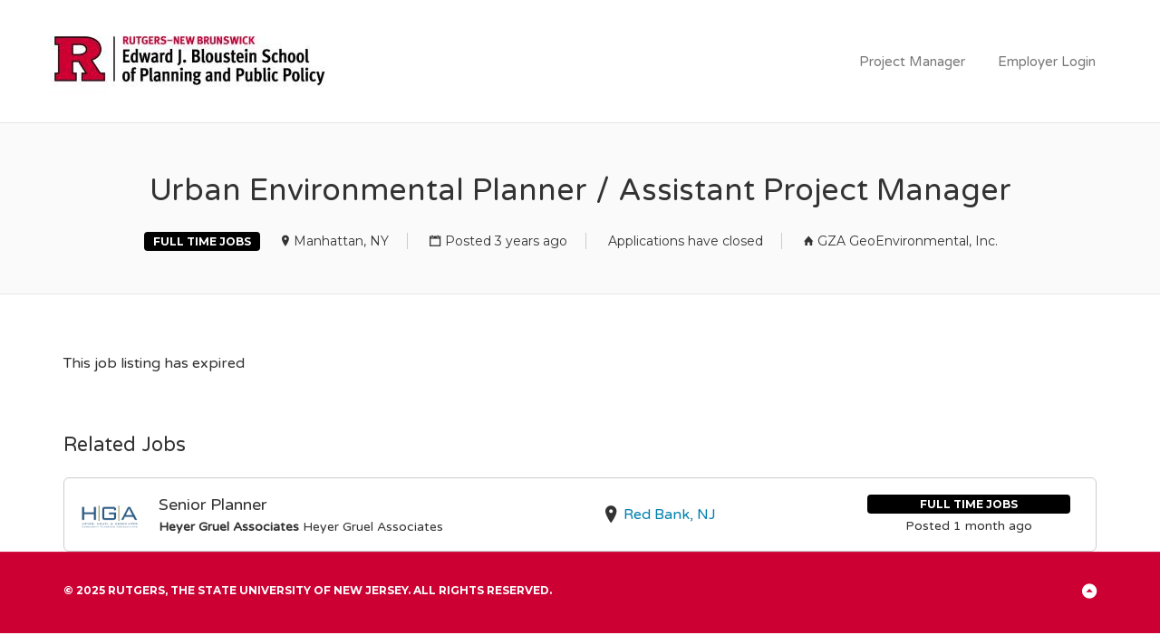

--- FILE ---
content_type: text/html; charset=UTF-8
request_url: https://ejbjobs.rutgers.edu/job/gza-geoenvironmental-inc-manhattan-ny-full-time-urban-environmental-planner-assistant-project-manager/
body_size: 35301
content:
<!DOCTYPE html>
<html lang="en-US">
<head>
	<meta charset="UTF-8" />

	<link rel="profile" href="http://gmpg.org/xfn/11" />
	<link rel="pingback" href="https://ejbjobs.rutgers.edu/xmlrpc.php" />

	<meta name="viewport" content="initial-scale=1">
	<meta name="viewport" content="width=device-width" />

	<title>Urban Environmental Planner / Assistant Project Manager</title>
<meta name='robots' content='max-image-preview:large, noindex, follow' />
<link rel='dns-prefetch' href='//maps.googleapis.com' />
<link rel='dns-prefetch' href='//fonts.googleapis.com' />
<link rel='dns-prefetch' href='//s.w.org' />
<link rel="alternate" type="application/rss+xml" title=" &raquo; Feed" href="https://ejbjobs.rutgers.edu/feed/" />
<link rel="alternate" type="application/rss+xml" title=" &raquo; Comments Feed" href="https://ejbjobs.rutgers.edu/comments/feed/" />
		<!-- This site uses the Google Analytics by MonsterInsights plugin v8.14.1 - Using Analytics tracking - https://www.monsterinsights.com/ -->
							<script src="//www.googletagmanager.com/gtag/js?id=G-3S19DZCXL0"  data-cfasync="false" data-wpfc-render="false" type="text/javascript" async></script>
			<script data-cfasync="false" data-wpfc-render="false" type="text/javascript">
				var mi_version = '8.14.1';
				var mi_track_user = true;
				var mi_no_track_reason = '';
				
								var disableStrs = [
										'ga-disable-G-3S19DZCXL0',
														];

				/* Function to detect opted out users */
				function __gtagTrackerIsOptedOut() {
					for (var index = 0; index < disableStrs.length; index++) {
						if (document.cookie.indexOf(disableStrs[index] + '=true') > -1) {
							return true;
						}
					}

					return false;
				}

				/* Disable tracking if the opt-out cookie exists. */
				if (__gtagTrackerIsOptedOut()) {
					for (var index = 0; index < disableStrs.length; index++) {
						window[disableStrs[index]] = true;
					}
				}

				/* Opt-out function */
				function __gtagTrackerOptout() {
					for (var index = 0; index < disableStrs.length; index++) {
						document.cookie = disableStrs[index] + '=true; expires=Thu, 31 Dec 2099 23:59:59 UTC; path=/';
						window[disableStrs[index]] = true;
					}
				}

				if ('undefined' === typeof gaOptout) {
					function gaOptout() {
						__gtagTrackerOptout();
					}
				}
								window.dataLayer = window.dataLayer || [];

				window.MonsterInsightsDualTracker = {
					helpers: {},
					trackers: {},
				};
				if (mi_track_user) {
					function __gtagDataLayer() {
						dataLayer.push(arguments);
					}

					function __gtagTracker(type, name, parameters) {
						if (!parameters) {
							parameters = {};
						}

						if (parameters.send_to) {
							__gtagDataLayer.apply(null, arguments);
							return;
						}

						if (type === 'event') {
														parameters.send_to = monsterinsights_frontend.v4_id;
							var hookName = name;
							if (typeof parameters['event_category'] !== 'undefined') {
								hookName = parameters['event_category'] + ':' + name;
							}

							if (typeof MonsterInsightsDualTracker.trackers[hookName] !== 'undefined') {
								MonsterInsightsDualTracker.trackers[hookName](parameters);
							} else {
								__gtagDataLayer('event', name, parameters);
							}
							
													} else {
							__gtagDataLayer.apply(null, arguments);
						}
					}

					__gtagTracker('js', new Date());
					__gtagTracker('set', {
						'developer_id.dZGIzZG': true,
											});
										__gtagTracker('config', 'G-3S19DZCXL0', {"forceSSL":"true","link_attribution":"true"} );
															window.gtag = __gtagTracker;										(function () {
						/* https://developers.google.com/analytics/devguides/collection/analyticsjs/ */
						/* ga and __gaTracker compatibility shim. */
						var noopfn = function () {
							return null;
						};
						var newtracker = function () {
							return new Tracker();
						};
						var Tracker = function () {
							return null;
						};
						var p = Tracker.prototype;
						p.get = noopfn;
						p.set = noopfn;
						p.send = function () {
							var args = Array.prototype.slice.call(arguments);
							args.unshift('send');
							__gaTracker.apply(null, args);
						};
						var __gaTracker = function () {
							var len = arguments.length;
							if (len === 0) {
								return;
							}
							var f = arguments[len - 1];
							if (typeof f !== 'object' || f === null || typeof f.hitCallback !== 'function') {
								if ('send' === arguments[0]) {
									var hitConverted, hitObject = false, action;
									if ('event' === arguments[1]) {
										if ('undefined' !== typeof arguments[3]) {
											hitObject = {
												'eventAction': arguments[3],
												'eventCategory': arguments[2],
												'eventLabel': arguments[4],
												'value': arguments[5] ? arguments[5] : 1,
											}
										}
									}
									if ('pageview' === arguments[1]) {
										if ('undefined' !== typeof arguments[2]) {
											hitObject = {
												'eventAction': 'page_view',
												'page_path': arguments[2],
											}
										}
									}
									if (typeof arguments[2] === 'object') {
										hitObject = arguments[2];
									}
									if (typeof arguments[5] === 'object') {
										Object.assign(hitObject, arguments[5]);
									}
									if ('undefined' !== typeof arguments[1].hitType) {
										hitObject = arguments[1];
										if ('pageview' === hitObject.hitType) {
											hitObject.eventAction = 'page_view';
										}
									}
									if (hitObject) {
										action = 'timing' === arguments[1].hitType ? 'timing_complete' : hitObject.eventAction;
										hitConverted = mapArgs(hitObject);
										__gtagTracker('event', action, hitConverted);
									}
								}
								return;
							}

							function mapArgs(args) {
								var arg, hit = {};
								var gaMap = {
									'eventCategory': 'event_category',
									'eventAction': 'event_action',
									'eventLabel': 'event_label',
									'eventValue': 'event_value',
									'nonInteraction': 'non_interaction',
									'timingCategory': 'event_category',
									'timingVar': 'name',
									'timingValue': 'value',
									'timingLabel': 'event_label',
									'page': 'page_path',
									'location': 'page_location',
									'title': 'page_title',
								};
								for (arg in args) {
																		if (!(!args.hasOwnProperty(arg) || !gaMap.hasOwnProperty(arg))) {
										hit[gaMap[arg]] = args[arg];
									} else {
										hit[arg] = args[arg];
									}
								}
								return hit;
							}

							try {
								f.hitCallback();
							} catch (ex) {
							}
						};
						__gaTracker.create = newtracker;
						__gaTracker.getByName = newtracker;
						__gaTracker.getAll = function () {
							return [];
						};
						__gaTracker.remove = noopfn;
						__gaTracker.loaded = true;
						window['__gaTracker'] = __gaTracker;
					})();
									} else {
										console.log("");
					(function () {
						function __gtagTracker() {
							return null;
						}

						window['__gtagTracker'] = __gtagTracker;
						window['gtag'] = __gtagTracker;
					})();
									}
			</script>
				<!-- / Google Analytics by MonsterInsights -->
				<script type="text/javascript">
			window._wpemojiSettings = {"baseUrl":"https:\/\/s.w.org\/images\/core\/emoji\/13.0.1\/72x72\/","ext":".png","svgUrl":"https:\/\/s.w.org\/images\/core\/emoji\/13.0.1\/svg\/","svgExt":".svg","source":{"concatemoji":"https:\/\/ejbjobs.rutgers.edu\/wp-includes\/js\/wp-emoji-release.min.js?ver=5.7.11"}};
			!function(e,a,t){var n,r,o,i=a.createElement("canvas"),p=i.getContext&&i.getContext("2d");function s(e,t){var a=String.fromCharCode;p.clearRect(0,0,i.width,i.height),p.fillText(a.apply(this,e),0,0);e=i.toDataURL();return p.clearRect(0,0,i.width,i.height),p.fillText(a.apply(this,t),0,0),e===i.toDataURL()}function c(e){var t=a.createElement("script");t.src=e,t.defer=t.type="text/javascript",a.getElementsByTagName("head")[0].appendChild(t)}for(o=Array("flag","emoji"),t.supports={everything:!0,everythingExceptFlag:!0},r=0;r<o.length;r++)t.supports[o[r]]=function(e){if(!p||!p.fillText)return!1;switch(p.textBaseline="top",p.font="600 32px Arial",e){case"flag":return s([127987,65039,8205,9895,65039],[127987,65039,8203,9895,65039])?!1:!s([55356,56826,55356,56819],[55356,56826,8203,55356,56819])&&!s([55356,57332,56128,56423,56128,56418,56128,56421,56128,56430,56128,56423,56128,56447],[55356,57332,8203,56128,56423,8203,56128,56418,8203,56128,56421,8203,56128,56430,8203,56128,56423,8203,56128,56447]);case"emoji":return!s([55357,56424,8205,55356,57212],[55357,56424,8203,55356,57212])}return!1}(o[r]),t.supports.everything=t.supports.everything&&t.supports[o[r]],"flag"!==o[r]&&(t.supports.everythingExceptFlag=t.supports.everythingExceptFlag&&t.supports[o[r]]);t.supports.everythingExceptFlag=t.supports.everythingExceptFlag&&!t.supports.flag,t.DOMReady=!1,t.readyCallback=function(){t.DOMReady=!0},t.supports.everything||(n=function(){t.readyCallback()},a.addEventListener?(a.addEventListener("DOMContentLoaded",n,!1),e.addEventListener("load",n,!1)):(e.attachEvent("onload",n),a.attachEvent("onreadystatechange",function(){"complete"===a.readyState&&t.readyCallback()})),(n=t.source||{}).concatemoji?c(n.concatemoji):n.wpemoji&&n.twemoji&&(c(n.twemoji),c(n.wpemoji)))}(window,document,window._wpemojiSettings);
		</script>
		<style type="text/css">
img.wp-smiley,
img.emoji {
	display: inline !important;
	border: none !important;
	box-shadow: none !important;
	height: 1em !important;
	width: 1em !important;
	margin: 0 .07em !important;
	vertical-align: -0.1em !important;
	background: none !important;
	padding: 0 !important;
}
</style>
	<link rel='stylesheet' id='wp-block-library-css'  href='https://ejbjobs.rutgers.edu/wp-includes/css/dist/block-library/style.min.css?ver=5.7.11' type='text/css' media='all' />
<link rel='stylesheet' id='wc-block-style-css'  href='https://ejbjobs.rutgers.edu/wp-content/plugins/woocommerce/packages/woocommerce-blocks/build/style.css?ver=2.5.14' type='text/css' media='all' />
<link rel='stylesheet' id='woocommerce-layout-css'  href='https://ejbjobs.rutgers.edu/wp-content/plugins/woocommerce/assets/css/woocommerce-layout.css?ver=3.9.5' type='text/css' media='all' />
<link rel='stylesheet' id='woocommerce-smallscreen-css'  href='https://ejbjobs.rutgers.edu/wp-content/plugins/woocommerce/assets/css/woocommerce-smallscreen.css?ver=3.9.5' type='text/css' media='only screen and (max-width: 768px)' />
<style id='woocommerce-inline-inline-css' type='text/css'>
.woocommerce form .form-row .required { visibility: visible; }
</style>
<link rel='stylesheet' id='select2-css'  href='https://ejbjobs.rutgers.edu/wp-content/plugins/woocommerce/assets/css/select2.css?ver=3.9.5' type='text/css' media='all' />
<link rel='stylesheet' id='if-menu-site-css-css'  href='https://ejbjobs.rutgers.edu/wp-content/plugins/if-menu/assets/if-menu-site.css?ver=5.7.11' type='text/css' media='all' />
<link rel='stylesheet' id='jobify-fonts-css'  href='//fonts.googleapis.com/css?family=Varela+Round%3Aregular%7CMontserrat%3Aregular%2C700&#038;subset=latin,hebrew' type='text/css' media='all' />
<link rel='stylesheet' id='jobify-parent-css'  href='https://ejbjobs.rutgers.edu/wp-content/themes/jobify/style.css?ver=3.12.0' type='text/css' media='all' />
<style id='jobify-parent-inline-css' type='text/css'>
html{background-color:##ffffff;}body,input,textarea,select,body .chosen-container-single .chosen-single span,body .chosen-container-single .chosen-single div:before{color:#333333;}a,.job_listing-clickbox:hover{color:#007fac;}a:active,a:hover{color:#006693;}.site-header,.nav-menu--primary .sub-menu{background:#ffffff;}.site-title{color:blank;}.nav-menu--primary ul li.highlight > a,.nav-menu--primary ul li.login > a{border-color:#797979;}.nav-menu--primary ul li.highlight > a:hover,.nav-menu--primary ul li.login > a:hover{color:#ffffff;background-color:#797979;border-color:#797979;}.search_jobs,.search_resumes,.cluster div,.job-type,.price-option__title,.entry-header__featured-image:hover .overlay,.widget_price_filter .ui-slider-horizontal .ui-slider-range{background-color:#cc0033;}.job_filters .search_jobs .filter_by_tag a.active{color:#cc0033;}.cluster div:after,input:focus,.widget_price_filter .ui-slider .ui-slider-handle,.select2-container--default.select2-container--focus .select2-selection--multiple{border-color:#cc0033;}ul.job_listings .job_listing:hover,.job_position_featured,li.type-resume:hover{box-shadow:inset 5px 0 0 #cc0033;}.button,input[type=button],button,#submitcomment,#commentform input[type=submit],.widget--footer input[type=submit],.mfp-close-btn-in .mfp-close,input[name=wp_job_manager_send_application],input[name=wp_job_manager_edit_application],input[name=submit_bookmark],.add-favorite,.update-favorite,#rcp_submit,input[name=wp_job_manager_resumes_apply_with_resume],input[name=wp_job_manager_resumes_apply_with_resume_create],.wpcf7-submit,input[type=submit].ninja-forms-field,input[name=submit-job-alert],.hero-search .search_jobs>div input[type=submit],.hero-search .search_resumes>div input[type=submit]{background-color:#cc0033;border-color:transparent;color:#fff;}.button:hover,input[type=button]:hover,button:hover,.job-manager-pagination a:hover,.job-manager-pagination span:hover,.page-numbers:hover,#searchform button:hover,#searchform input[type=submit]:hover,#submitcomment:hover,#commentform input[type=submit]:hover,.page-numbers.current,.widget--footer input[type=submit]:hover,.mfp-close-btn-in .mfp-close:hover,input[name=wp_job_manager_send_application]:hover,input[name=wp_job_manager_edit_application]:hover,input[name=submit_bookmark]:hover,.add-favorite:hover,.update-favorite:hover,#rcp_submit:hover,input[name=wp_job_manager_resumes_apply_with_resume]:hover,input[name=wp_job_manager_resumes_apply_with_resume_create]:hover,.wpcf7-submit:hover,input[type=submit].ninja-forms-field:hover,input[name=submit-job-alert]:hover,.tp-caption .button:hover{background-color:transparent;color:#cc0033;border-color:#cc0033;}.button--type-inverted,.widget--home-video .button,.load_more_jobs strong,.load_more_resumes strong,.job-manager-form.wp-job-manager-bookmarks-form a.bookmark-notice,.job-manager-form.wp-job-manager-favorites-form a.favorite-notice{color:#cc0033;border-color:#cc0033;}.button--type-inverted:hover,.widget--home-video .button:hover,.load_more_jobs strong:hover,.load_more_resumes strong:hover,.job-manager-form.wp-job-manager-bookmarks-form a.bookmark-notice:hover,.job-manager-form.wp-job-manager-favorites-form a.favorite-notice:hover{background-color:#cc0033;color:#fff;}.button--type-action,.button--type-secondary:hover,.single-product #content .single_add_to_cart_button,.checkout-button,#place_order,input[type=button].application_button,.application_button_link,input[type=button].resume_contact_button{color:#00626d;background-color:transparent;border-color:#00626d;}.button--type-action:hover,.button--type-secondary,.single-product #content .single_add_to_cart_button:hover,.checkout-button:hover,#place_order:hover,input[type=button].application_button:hover,.application_button_link:hover,input[type=button].resume_contact_button:hover{background-color:#00626d;color:#ffffff;border-color:#00626d;}.button--color-white,.button--color-white.button--type-inverted:hover,.button--type-hover-white:hover{color:#333333;background-color:#ffffff;border-color:#ffffff;}.button--color-white:hover,.button--color-white.button--type-inverted,.button--type-hover-inverted-white:hover{background-color:transparent;color:#ffffff;border-color:#ffffff;}body{padding-top:110px;font-family:"Varela Round","Helvetica Neue",Helvetica,Arial,sans-serif;font-weight:normal;line-height:1.5;}.footer-cta,.footer-cta a,.footer-cta tel{color:#ffffff;}.footer-cta a.button:hover{color:#666666 !important;}.footer-cta{background-color:#666666;}.widget-title--footer{color:#d1d1d1;}.widget--footer a{color:#d1d1d1;}.widget--footer{color:#d1d1d1;}.footer-widgets{background-color:#666666;}.copyright a{color:#ffffff;}.copyright{color:#ffffff;}.site-footer{background-color:#cc0033;}.button,input[type=button],button,#submitcomment,#commentform input[type=submit],.widget--footer input[type=submit],input[name=wp_job_manager_send_application],input[name=wp_job_manager_edit_application],input[name=submit_bookmark],#rcp_submit,input[name=wp_job_manager_resumes_apply_with_resume],input[name=wp_job_manager_resumes_apply_with_resume_create],.wpcf7-submit,input[type=submit].ninja-forms-field,input[name=submit-job-alert],.hero-search .search_jobs>div input[type=submit],.hero-search .search_resumes>div input[type=submit]{font-family:"Montserrat","Helvetica Neue",Helvetica,Arial,sans-serif;font-weight:bold;line-height:1.3;font-size:14px;}.entry-title{font-family:"Varela Round","Helvetica Neue",Helvetica,Arial,sans-serif;font-weight:normal;line-height:1.3;}.widget-description.widget-description--home,.callout-feature-content p,.hero-search__content p{font-family:"Varela Round","Helvetica Neue",Helvetica,Arial,sans-serif;font-weight:normal;line-height:1.5;}.widget-title.widget-title--home,.callout-feature-title,.hero-search__title{font-family:"Varela Round","Helvetica Neue",Helvetica,Arial,sans-serif;font-weight:normal;line-height:1.3;}.entry-content .rcp_form input[type=email],.entry-content .rcp_form input[type=password],.entry-content .rcp_form input[type=text],.jobify-input,input[type=email],input[type=number],input[type=password],input[type=search],input[type=tel],input[type=text],select,textarea,body .chosen-container-single .chosen-single span,body .chosen-container .chosen-results li.active-result{font-family:"Varela Round","Helvetica Neue",Helvetica,Arial,sans-serif;font-weight:normal;line-height:1;font-size:16px;}.widget-title{font-family:"Varela Round","Helvetica Neue",Helvetica,Arial,sans-serif;font-weight:normal;line-height:1.3;}.logged-in .modal .post--1 .entry-content{padding:30px;}.woocommerce ul.products li.product .onsale, .woocommerce-page ul.products li.product .onsale{background-color:#00626d;}.woocommerce .price ins,.woocommerce ul.product_list_widget ins{background-color:#cc0033;}.single-product #content .woocommerce-tabs .tabs li.active a,.woocommerce-MyAccount-navigation-link.is-active a{color:#cc0033;border-bottom:2px solid #cc0033;}
@media screen and (min-width: 1200px){.nav-menu--primary ul li a,.nav-menu--primary li a,.nav-menu--primary ul li a:hover,.nav-menu--primary li a:hover,.primary-menu-toggle,.searchform--header__submit,.searchform--header__input{color:#797979;}body{font-size:16px;}.entry-title{font-size:38px;}.widget-description.widget-description--home{font-size:16px;}.widget-title.widget-title--home{font-size:36px;}.page-header{font-family:"Varela Round","Helvetica Neue",Helvetica,Arial,sans-serif;font-weight:normal;font-size:34px;line-height:1.3;}.widget-title{font-size:22px;}}
</style>
<link rel='stylesheet' id='jobify-child-css'  href='https://ejbjobs.rutgers.edu/wp-content/themes/jobify-classic/style.css?ver=5.7.11' type='text/css' media='all' />
<script type='text/javascript' src='https://ejbjobs.rutgers.edu/wp-content/plugins/google-analytics-for-wordpress/assets/js/frontend-gtag.min.js?ver=8.14.1' id='monsterinsights-frontend-script-js'></script>
<script data-cfasync="false" data-wpfc-render="false" type="text/javascript" id='monsterinsights-frontend-script-js-extra'>/* <![CDATA[ */
var monsterinsights_frontend = {"js_events_tracking":"true","download_extensions":"doc,pdf,ppt,zip,xls,docx,pptx,xlsx","inbound_paths":"[]","home_url":"https:\/\/ejbjobs.rutgers.edu","hash_tracking":"false","ua":"","v4_id":"G-3S19DZCXL0"};/* ]]> */
</script>
<script type='text/javascript' src='https://ejbjobs.rutgers.edu/wp-includes/js/jquery/jquery.min.js?ver=3.5.1' id='jquery-core-js'></script>
<script type='text/javascript' src='https://ejbjobs.rutgers.edu/wp-includes/js/jquery/jquery-migrate.min.js?ver=3.3.2' id='jquery-migrate-js'></script>
<script type='text/javascript' src='https://maps.googleapis.com/maps/api/js?v=3&#038;libraries=geometry%2Cplaces&#038;language=en&#038;ver=5.7.11' id='google-maps-js'></script>
<link rel="https://api.w.org/" href="https://ejbjobs.rutgers.edu/wp-json/" /><link rel="alternate" type="application/json" href="https://ejbjobs.rutgers.edu/wp-json/wp/v2/job-listings/14605" /><link rel="EditURI" type="application/rsd+xml" title="RSD" href="https://ejbjobs.rutgers.edu/xmlrpc.php?rsd" />
<link rel="wlwmanifest" type="application/wlwmanifest+xml" href="https://ejbjobs.rutgers.edu/wp-includes/wlwmanifest.xml" /> 
<meta name="generator" content="WordPress 5.7.11" />
<meta name="generator" content="WooCommerce 3.9.5" />
<link rel='shortlink' href='https://ejbjobs.rutgers.edu/?p=14605' />
<link rel="alternate" type="application/json+oembed" href="https://ejbjobs.rutgers.edu/wp-json/oembed/1.0/embed?url=https%3A%2F%2Fejbjobs.rutgers.edu%2F%3Fpost_type%3Djob_listing%26p%3D14605" />
<link rel="alternate" type="text/xml+oembed" href="https://ejbjobs.rutgers.edu/wp-json/oembed/1.0/embed?url=https%3A%2F%2Fejbjobs.rutgers.edu%2F%3Fpost_type%3Djob_listing%26p%3D14605&#038;format=xml" />
	<noscript><style>.woocommerce-product-gallery{ opacity: 1 !important; }</style></noscript>
	<style type="text/css">.recentcomments a{display:inline !important;padding:0 !important;margin:0 !important;}</style><style id='job_manager_colors'>
.job-type.term-52, .job-type.bloustein-research-institute { background-color: #dd3333; } 
.job-type.term-26, .job-type.fellowships { background-color: #057700; } 
.job-type.term-2, .job-type.full-time { background-color: #000000; } 
.job-type.term-6, .job-type.internships { background-color: #df00ef; } 
.job-type.term-65, .job-type.on-campus-ru-employment { background-color: #dd3333; } 
.job-type.term-4, .job-type.volunteer { background-color: #8224e3; } 
.job-type.term-3, .job-type.part-time { background-color: #000000; } 
.job-type.term-128, .job-type.research-with-professor { background-color: #dd3333; } 
.job-type.term-189, .job-type.rutgers { background-color: ; } 
.job-type.term-191, .job-type.temporary-employment { background-color: ; } 
.job-type.term-64, .job-type.temporary-contract { background-color: #8224e3; } 
.job-type.term-180, .job-type.rutgers-university-center-institute { background-color: #dd3333; } 
</style>
		<style type="text/css">
				.site-title span {
			position: absolute;
			clip: rect(1px, 1px, 1px, 1px);
		}
				.site-branding,
		.site-description,
		.site-branding:hover {
			color: #fff;
			text-decoration: none;
		}
		</style>
		<link rel="icon" href="https://ejbjobs.rutgers.edu/wp-content/uploads/2025/10/R-favicon.ico" sizes="32x32" />
<link rel="icon" href="https://ejbjobs.rutgers.edu/wp-content/uploads/2025/10/R-favicon.ico" sizes="192x192" />
<link rel="apple-touch-icon" href="https://ejbjobs.rutgers.edu/wp-content/uploads/2025/10/R-favicon.ico" />
<meta name="msapplication-TileImage" content="https://ejbjobs.rutgers.edu/wp-content/uploads/2025/10/R-favicon.ico" />
		<style type="text/css" id="wp-custom-css">
			.load_more_jobs, .load_more_resumes {
    text-align: center;
    display: block;
    margin-top: 1em;
    padding-bottom: 1em;
}

.woocommerce-account .woocommerce-MyAccount-navigation { 
   margin-top: 0;
    float: none;
    width: 100%;
    display: none;
}

p.lost_password a {
    color: inherit;
    font-size: 14px;
    display: none;
}
label {
    font: 700 13px/normal Montserrat,sans-serif;
    text-transform: uppercase;
}		</style>
		</head>

<body class="job_listing-template-default single single-job_listing postid-14605 theme-jobify woocommerce-no-js single-listing-style-top single-resume-style-top wp-job-manager-categories-enabled wp-job-manager-apply-url wp-job-manager woocommerce testimonials custom-font nav-menu-break-large fixed-header jobify-classic">

	<div id="page" class="hfeed site">

		<header id="masthead" class="site-header" role="banner">
			<div class="container">

				<div class="site-header__wrap">

					<a href="https://ejbjobs.rutgers.edu/" title="" rel="home" class="site-branding">
												<h2 class="site-title">
															<img src="https://ejbjobs.rutgers.edu/wp-content/uploads/2024/06/logo2024.jpg" width="400" height="88" alt="" />
							
							<span></span>
						</h2>
						<h2 class="site-description"></h2>
					</a>

					<nav id="site-navigation" class="site-primary-navigation">
						<a href="#site-navigation" class="js-primary-menu-toggle primary-menu-toggle primary-menu-toggle--close">Close</a>

						<form role="search" method="get" id="searchform" class="searchform searchform--header" action="https://ejbjobs.rutgers.edu/">
	<label class="screen-reader-text" for="s">Search for:</label>
	<input type="text" value="" name="s" id="s" class="searchform__input searchform--header__input" placeholder="Keywords..." />
	<button type="submit" id="searchsubmit" class="searchform__submit searchform--header__submit"><span class="screen-reader-text">Search</button>
</form>
<div class="nav-menu nav-menu--primary"><ul id="menu-main" class="nav-menu nav-menu--primary"><li id="menu-item-39" class="menu-item menu-item-type-post_type menu-item-object-page menu-item-home menu-item-39"><a href="https://ejbjobs.rutgers.edu/">Project Manager</a></li>
<li id="menu-item-1067" class="menu-item menu-item-type-post_type menu-item-object-page menu-item-1067"><a href="https://ejbjobs.rutgers.edu/login/">Employer Login</a></li>
</ul></div>					</nav>
				</div>

				<a href="#site-navigation" class="js-primary-menu-toggle primary-menu-toggle primary-menu-toggle--open"><span class="screen-reader-text">Menu</span></a>
			</div>
		</header><!-- #masthead -->

		<div id="main" class="site-main">

	
		
<div class="single_job_listing">

	<div class="page-header">
		<h1 class="page-title">
			Urban Environmental Planner / Assistant Project Manager		</h1>
		<h3 class="page-subtitle">
			
<ul class="job-listing-meta meta">
	
			<li class="job-type full-time">Full Time Jobs</li>
	
	<li class="location"><a class="google_map_link" href="http://maps.google.com/maps?q=Manhattan%2C+NY&#038;zoom=14&#038;size=512x512&#038;maptype=roadmap&#038;sensor=false" target="_blank">Manhattan, NY</a></li>

	<li class="date-posted">Posted 3 years ago</li>

			<li class="listing-expired">Applications have closed</li>
	
	<li class="job-company">
			<a href="https://ejbjobs.rutgers.edu/company/GZA%20GeoEnvironmental%2C%20Inc./" target="_blank">GZA GeoEnvironmental, Inc.</a>
	</li>
</ul>

		</h3>
	</div>

	<div id="content" class="container content-area" role="main">

					<div class="job-manager-info">This job listing has expired</div>
			</div>

	
<div class="related-jobs container">

	<h3 class="widget-title widget--title-job_listing-top">Related Jobs</h3>

	<ul class="job_listings related">

		
			<li id="job_listing-40613" class="job_listing job-type-full-time post-40613 type-job_listing status-publish has-post-thumbnail hentry job_listing_region-nj job_listing_category-affordable-housing job_listing_category-city-planning job_listing_category-community-development job_listing_category-community-planner job_listing_category-county-planning job_listing_category-land-use-planning job_listing_category-master-plans job_listing_category-municipal-planning job_listing_category-open-space-planning job_listing_category-redevelopment job_listing_category-regional-planning job_listing_category-up job_listing_category-zoning job_listing_type-full-time job-type-full-time-jobs" data-title="Senior Planner at Heyer Gruel Associates" data-href="https://ejbjobs.rutgers.edu/job/heyer-gruel-associates-red-bank-nj-full-time-senior-planner-18/">
	<a href="https://ejbjobs.rutgers.edu/job/heyer-gruel-associates-red-bank-nj-full-time-senior-planner-18/" class="job_listing-clickbox"></a>

	<div class="job_listing-logo">
		<img class="company_logo" src="https://ejbjobs.rutgers.edu/wp-content/uploads/job-manager-uploads/company_logo/2022/02/Logo-GENERAL-1.125-wide.png" alt="Heyer Gruel Associates" />	</div><div class="job_listing-about">

		<div class="job_listing-position job_listing__column">
			<h3 class="job_listing-title">Senior Planner</h3>

			<div class="job_listing-company">
				<strong>Heyer Gruel Associates</strong> 				<span class="job_listing-company-tagline">Heyer Gruel Associates</span>			</div>
		</div>

		<div class="job_listing-location job_listing__column">
			<a class="google_map_link" href="http://maps.google.com/maps?q=Red+Bank%2C+NJ&#038;zoom=14&#038;size=512x512&#038;maptype=roadmap&#038;sensor=false" target="_blank">Red Bank, NJ</a>		</div>

		<ul class="job_listing-meta job_listing__column">
			
							<li class="job_listing-type job-type full-time">Full Time Jobs</li>
			
			<li class="job_listing-date">Posted 1 month ago</li>

					</ul>

	</div>
</li>

		
	</ul>

</div>


</div>

	

		</div><!-- #main -->

		
		<footer id="colophon" class="site-footer" role="contentinfo">
			
			<div class="copyright">
				<div class="container">
					<div class="site-info">
						<a href="https://www.rutgers.edu/copyright-information" target="_blank">© 2025 Rutgers, The State University of New Jersey. All rights reserved.</a>					</div><!-- .site-info -->

					
					<a href="#page" class="btt btt--no-social"><span class="screen-reader-text">Back to Top</span></a>
				</div>
			</div>
		</footer><!-- #colophon -->
	</div><!-- #page -->

	<div id="ajax-response"></div>

	<script id="tmpl-infoBubble" type="text/template">
	<# if ( typeof( data.title ) != 'undefined') { #>
		<a href="{{{ data.href }}}">{{{ data.title }}}</a>
	<# } #>
</script>
	<script type="text/javascript">
		var c = document.body.className;
		c = c.replace(/woocommerce-no-js/, 'woocommerce-js');
		document.body.className = c;
	</script>
	<script type='text/javascript' src='https://ejbjobs.rutgers.edu/wp-content/plugins/woocommerce/assets/js/jquery-blockui/jquery.blockUI.min.js?ver=2.70' id='jquery-blockui-js'></script>
<script type='text/javascript' id='wc-add-to-cart-js-extra'>
/* <![CDATA[ */
var wc_add_to_cart_params = {"ajax_url":"\/wp-admin\/admin-ajax.php","wc_ajax_url":"\/?wc-ajax=%%endpoint%%","i18n_view_cart":"View cart","cart_url":"https:\/\/ejbjobs.rutgers.edu","is_cart":"","cart_redirect_after_add":"no"};
/* ]]> */
</script>
<script type='text/javascript' src='https://ejbjobs.rutgers.edu/wp-content/plugins/woocommerce/assets/js/frontend/add-to-cart.min.js?ver=3.9.5' id='wc-add-to-cart-js'></script>
<script type='text/javascript' src='https://ejbjobs.rutgers.edu/wp-content/plugins/woocommerce/assets/js/js-cookie/js.cookie.min.js?ver=2.1.4' id='js-cookie-js'></script>
<script type='text/javascript' id='woocommerce-js-extra'>
/* <![CDATA[ */
var woocommerce_params = {"ajax_url":"\/wp-admin\/admin-ajax.php","wc_ajax_url":"\/?wc-ajax=%%endpoint%%"};
/* ]]> */
</script>
<script type='text/javascript' src='https://ejbjobs.rutgers.edu/wp-content/plugins/woocommerce/assets/js/frontend/woocommerce.min.js?ver=3.9.5' id='woocommerce-js'></script>
<script type='text/javascript' id='wc-cart-fragments-js-extra'>
/* <![CDATA[ */
var wc_cart_fragments_params = {"ajax_url":"\/wp-admin\/admin-ajax.php","wc_ajax_url":"\/?wc-ajax=%%endpoint%%","cart_hash_key":"wc_cart_hash_6287243805c9ce3c2cb2bde1f68a21fd","fragment_name":"wc_fragments_6287243805c9ce3c2cb2bde1f68a21fd","request_timeout":"5000"};
/* ]]> */
</script>
<script type='text/javascript' src='https://ejbjobs.rutgers.edu/wp-content/plugins/woocommerce/assets/js/frontend/cart-fragments.min.js?ver=3.9.5' id='wc-cart-fragments-js'></script>
<script type='text/javascript' src='https://ejbjobs.rutgers.edu/wp-includes/js/jquery/ui/core.min.js?ver=1.12.1' id='jquery-ui-core-js'></script>
<script type='text/javascript' src='https://ejbjobs.rutgers.edu/wp-includes/js/jquery/ui/mouse.min.js?ver=1.12.1' id='jquery-ui-mouse-js'></script>
<script type='text/javascript' src='https://ejbjobs.rutgers.edu/wp-includes/js/jquery/ui/slider.min.js?ver=1.12.1' id='jquery-ui-slider-js'></script>
<script type='text/javascript' src='https://ejbjobs.rutgers.edu/wp-includes/js/underscore.min.js?ver=1.8.3' id='underscore-js'></script>
<script type='text/javascript' src='https://ejbjobs.rutgers.edu/wp-includes/js/backbone.min.js?ver=1.4.0' id='backbone-js'></script>
<script type='text/javascript' id='wp-util-js-extra'>
/* <![CDATA[ */
var _wpUtilSettings = {"ajax":{"url":"\/wp-admin\/admin-ajax.php"}};
/* ]]> */
</script>
<script type='text/javascript' src='https://ejbjobs.rutgers.edu/wp-includes/js/wp-util.min.js?ver=5.7.11' id='wp-util-js'></script>
<script type='text/javascript' src='https://ejbjobs.rutgers.edu/wp-includes/js/wp-backbone.min.js?ver=5.7.11' id='wp-backbone-js'></script>
<script type='text/javascript' src='https://ejbjobs.rutgers.edu/wp-content/plugins/wp-job-manager/assets/lib/jquery-deserialize/jquery.deserialize.js?ver=1.2.1' id='jquery-deserialize-js'></script>
<script type='text/javascript' id='select2-js-extra'>
/* <![CDATA[ */
var job_manager_select2_args = {"width":"100%"};
var job_manager_select2_filters_args = {"width":"100%","allowClear":"1","minimumResultsForSearch":"10","placeholder":"Any Category"};
/* ]]> */
</script>
<script type='text/javascript' src='https://ejbjobs.rutgers.edu/wp-content/plugins/woocommerce/assets/js/select2/select2.full.min.js?ver=4.0.3' id='select2-js'></script>
<script type='text/javascript' id='wp-job-manager-ajax-filters-js-extra'>
/* <![CDATA[ */
var job_manager_ajax_filters = {"ajax_url":"\/jm-ajax\/%%endpoint%%\/","is_rtl":"0","i18n_load_prev_listings":"Load previous listings","lang":null};
/* ]]> */
</script>
<script type='text/javascript' src='https://ejbjobs.rutgers.edu/wp-content/plugins/wp-job-manager/assets/dist/js/ajax-filters.js?ver=4c0c93fd17a9cb13f4c9d4c8bbd146e7' id='wp-job-manager-ajax-filters-js'></script>
<script type='text/javascript' id='jobify-js-extra'>
/* <![CDATA[ */
var jobifySettings = {"ajaxurl":"https:\/\/ejbjobs.rutgers.edu\/wp-admin\/admin-ajax.php","archiveurl":"https:\/\/ejbjobs.rutgers.edu\/job-listings\/","i18n":{"magnific":{"tClose":"Close","tLoading":"Loading...","tError":"The content could not be loaded."}},"pages":{"is_job":true,"is_resume":false,"is_testimonials":false}};
/* ]]> */
</script>
<script type='text/javascript' src='https://ejbjobs.rutgers.edu/wp-content/themes/jobify/js/jobify.min.js?ver=3.12.0' id='jobify-js'></script>
<script type='text/javascript' id='jobify-app-map-js-extra'>
/* <![CDATA[ */
var jobifyMapSettings = {"useClusters":"1","overlayTitle":"%d Found","autoFit":"1","trigger":"mouseover","mapOptions":{"zoom":3,"maxZoom":17,"maxZoomOut":3,"gridSize":60,"scrollwheel":true}};
/* ]]> */
</script>
<script type='text/javascript' src='https://ejbjobs.rutgers.edu/wp-content/themes/jobify/inc/integrations/wp-job-manager/js/map/app.min.js?ver=3.12.0' id='jobify-app-map-js'></script>
<script type='text/javascript' src='https://ejbjobs.rutgers.edu/wp-content/themes/jobify/js/vendor/salvattore/salvattore.min.js?ver=5.7.11' id='salvattore-js'></script>
<script type='text/javascript' src='https://ejbjobs.rutgers.edu/wp-content/plugins/wp-job-manager-locations/assets/js/main.min.js?ver=20190128' id='job-regions-js'></script>
<script type='text/javascript' src='https://ejbjobs.rutgers.edu/wp-includes/js/wp-embed.min.js?ver=5.7.11' id='wp-embed-js'></script>
</body>
</html>
